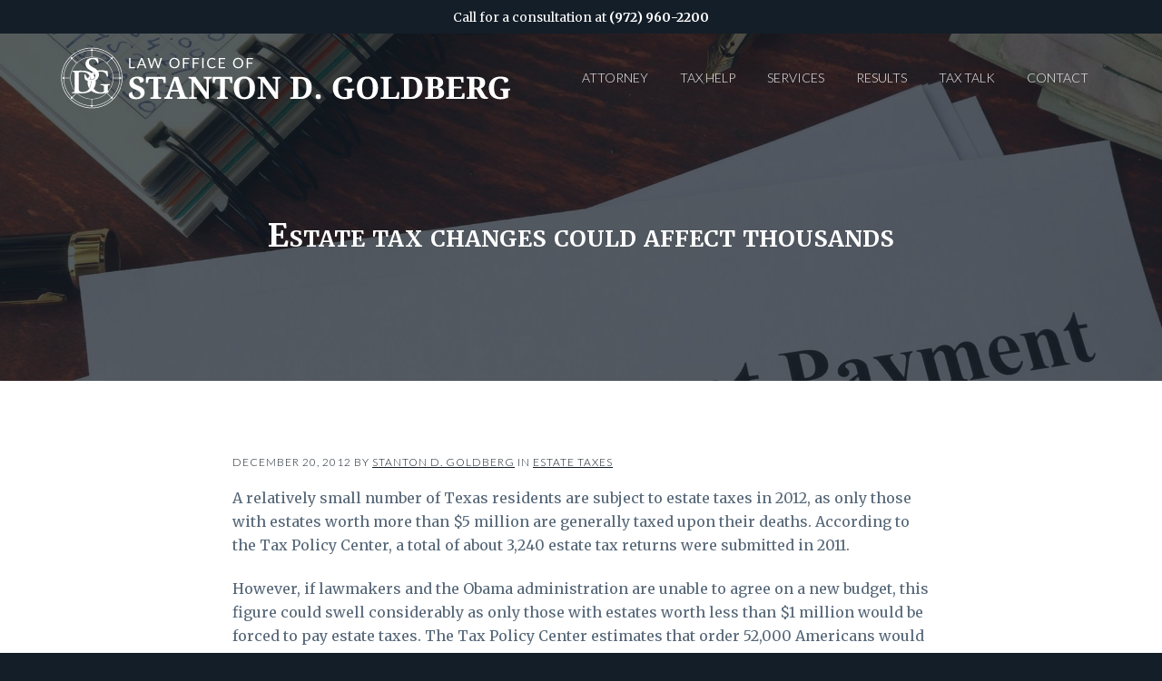

--- FILE ---
content_type: text/html; charset=UTF-8
request_url: https://www.stantongoldberg.com/estate-tax-changes-affect-thousands/
body_size: 8293
content:
<!DOCTYPE html><html lang="en-US"><head ><meta charset="UTF-8" /><meta name="viewport" content="width=device-width, initial-scale=1" /><meta name='robots' content='index, follow, max-image-preview:large, max-snippet:-1, max-video-preview:-1' /> <!-- This site is optimized with the Yoast SEO plugin v25.9 - https://yoast.com/wordpress/plugins/seo/ --><link media="all" href="https://www.stantongoldberg.com/wp-content/cache/autoptimize/css/autoptimize_4b50d828ea7f6c7a89ef588895e7bee3.css" rel="stylesheet"><title>Estate tax changes could affect thousands | Law Office of Stanton D. Goldberg</title><meta name="description" content="A relatively small number of Texas residents are subject to estate taxes in 2012, as only those with estates worth more than $5 million are generally" /><link rel="canonical" href="https://www.stantongoldberg.com/estate-tax-changes-affect-thousands/" /><meta property="og:locale" content="en_US" /><meta property="og:type" content="article" /><meta property="og:title" content="Estate tax changes could affect thousands | Law Office of Stanton D. Goldberg" /><meta property="og:description" content="A relatively small number of Texas residents are subject to estate taxes in 2012, as only those with estates worth more than $5 million are generally" /><meta property="og:url" content="https://www.stantongoldberg.com/estate-tax-changes-affect-thousands/" /><meta property="og:site_name" content="Law Office of Stanton D. Goldberg" /><meta property="article:publisher" content="https://www.facebook.com/irstaxhelp/" /><meta property="article:published_time" content="2012-12-20T22:18:54+00:00" /><meta property="article:modified_time" content="2017-12-04T23:00:09+00:00" /><meta name="author" content="Stanton D. Goldberg" /><meta name="twitter:card" content="summary_large_image" /><meta name="twitter:creator" content="@stantongoldberg" /><meta name="twitter:site" content="@stantongoldberg" /><meta name="twitter:label1" content="Written by" /><meta name="twitter:data1" content="Stanton D. Goldberg" /><meta name="twitter:label2" content="Est. reading time" /><meta name="twitter:data2" content="2 minutes" /> <script type="application/ld+json" class="yoast-schema-graph">{"@context":"https://schema.org","@graph":[{"@type":"Article","@id":"https://www.stantongoldberg.com/estate-tax-changes-affect-thousands/#article","isPartOf":{"@id":"https://www.stantongoldberg.com/estate-tax-changes-affect-thousands/"},"author":{"name":"Stanton D. Goldberg","@id":"https://www.stantongoldberg.com/#/schema/person/0d5f0c5c451ea7450fcf73e9054a72c2"},"headline":"Estate tax changes could affect thousands","datePublished":"2012-12-20T22:18:54+00:00","dateModified":"2017-12-04T23:00:09+00:00","mainEntityOfPage":{"@id":"https://www.stantongoldberg.com/estate-tax-changes-affect-thousands/"},"wordCount":317,"publisher":{"@id":"https://www.stantongoldberg.com/#organization"},"articleSection":["Estate Taxes"],"inLanguage":"en-US"},{"@type":"WebPage","@id":"https://www.stantongoldberg.com/estate-tax-changes-affect-thousands/","url":"https://www.stantongoldberg.com/estate-tax-changes-affect-thousands/","name":"Estate tax changes could affect thousands | Law Office of Stanton D. Goldberg","isPartOf":{"@id":"https://www.stantongoldberg.com/#website"},"datePublished":"2012-12-20T22:18:54+00:00","dateModified":"2017-12-04T23:00:09+00:00","description":"A relatively small number of Texas residents are subject to estate taxes in 2012, as only those with estates worth more than $5 million are generally","breadcrumb":{"@id":"https://www.stantongoldberg.com/estate-tax-changes-affect-thousands/#breadcrumb"},"inLanguage":"en-US","potentialAction":[{"@type":"ReadAction","target":["https://www.stantongoldberg.com/estate-tax-changes-affect-thousands/"]}]},{"@type":"BreadcrumbList","@id":"https://www.stantongoldberg.com/estate-tax-changes-affect-thousands/#breadcrumb","itemListElement":[{"@type":"ListItem","position":1,"name":"Home","item":"https://www.stantongoldberg.com/"},{"@type":"ListItem","position":2,"name":"Tax Talk","item":"https://www.stantongoldberg.com/tax-talk/"},{"@type":"ListItem","position":3,"name":"Estate tax changes could affect thousands"}]},{"@type":"WebSite","@id":"https://www.stantongoldberg.com/#website","url":"https://www.stantongoldberg.com/","name":"Law Office of Stanton D. Goldberg","description":"Attorney &amp; CPA in Dallas","publisher":{"@id":"https://www.stantongoldberg.com/#organization"},"potentialAction":[{"@type":"SearchAction","target":{"@type":"EntryPoint","urlTemplate":"https://www.stantongoldberg.com/?s={search_term_string}"},"query-input":{"@type":"PropertyValueSpecification","valueRequired":true,"valueName":"search_term_string"}}],"inLanguage":"en-US"},{"@type":"Organization","@id":"https://www.stantongoldberg.com/#organization","name":"Law Office of Stanton D. Goldberg","url":"https://www.stantongoldberg.com/","logo":{"@type":"ImageObject","inLanguage":"en-US","@id":"https://www.stantongoldberg.com/#/schema/logo/image/","url":"https://www.stantongoldberg.com/wp-content/uploads/2017/12/Stanton-D-Goldberg-Tax-Attorney-Dallas-Texas.png","contentUrl":"https://www.stantongoldberg.com/wp-content/uploads/2017/12/Stanton-D-Goldberg-Tax-Attorney-Dallas-Texas.png","width":1132,"height":165,"caption":"Law Office of Stanton D. Goldberg"},"image":{"@id":"https://www.stantongoldberg.com/#/schema/logo/image/"},"sameAs":["https://www.facebook.com/irstaxhelp/","https://x.com/stantongoldberg","https://www.linkedin.com/company/law-office-of-stanton-d--goldberg/","https://www.youtube.com/channel/UCq8Sl_2r3Ppq6a39xSh-Htg"]},{"@type":"Person","@id":"https://www.stantongoldberg.com/#/schema/person/0d5f0c5c451ea7450fcf73e9054a72c2","name":"Stanton D. Goldberg","image":{"@type":"ImageObject","inLanguage":"en-US","@id":"https://www.stantongoldberg.com/#/schema/person/image/","url":"https://secure.gravatar.com/avatar/ceae3557f91cb7cd0534d140fefb9c69?s=96&d=mm&r=g","contentUrl":"https://secure.gravatar.com/avatar/ceae3557f91cb7cd0534d140fefb9c69?s=96&d=mm&r=g","caption":"Stanton D. Goldberg"},"sameAs":["http://contentpilot","contentpilot"]}]}</script> <!-- / Yoast SEO plugin. --><link rel='dns-prefetch' href='//fonts.googleapis.com' /><link rel='dns-prefetch' href='//use.fontawesome.com' /><link rel='stylesheet' id='google-fonts-css' href='//fonts.googleapis.com/css?family=Merriweather%3A400%2C400i%2C700%2C700i%7CLato%3A300&#038;ver=2.1.10' type='text/css' media='all' /><link rel='stylesheet' id='font-awesome-css' href='//use.fontawesome.com/releases/v5.5.0/css/all.css?ver=2.1.10' type='text/css' media='all' /> <script type="text/javascript" src="https://www.stantongoldberg.com/wp-includes/js/jquery/jquery.min.js?ver=3.7.1" id="jquery-core-js"></script> <script type="application/ld+json">{
  "@context": "https://schema.org",
  "@type": "LocalBusiness",
  "name": "Law Office of Stanton D. Goldberg",
  "image": "https://50alwimhhw2del8n2fxjz4p0-wpengine.netdna-ssl.com/wp-content/uploads/2017/12/Stanton-D-Goldberg-White-Logo-with-icon-03-02-02-02-02.svg",
  "@id": "sdg@stantongoldberg.com",
  "url": "https://www.stantongoldberg.com/",
  "telephone": "+1 (972) 960-2200",
  "priceRange": "$",
  "address": {
    "@type": "PostalAddress",
    "streetAddress": "10440 North Central Expressway #1040",
    "addressLocality": "Dallas",
    "addressRegion": "TX",
    "postalCode": "75231",
    "addressCountry": "US"
  },
  "geo": {
    "@type": "GeoCoordinates",
    "latitude": 32.88995485463274, 
    "longitude": -96.76898558465867
  },
  "openingHoursSpecification": [{
    "@type": "OpeningHoursSpecification",
    "dayOfWeek": [
      "Monday",
      "Tuesday",
      "Wednesday",
      "Thursday",
      "Friday"
    ],
    "opens": "08:30",
    "closes": "17:30"
  }],
  "sameAs": [
    "https://www.facebook.com/irstaxhelp/",
    "https://www.linkedin.com/company/law-office-of-stanton-d--goldberg/",
    "https://twitter.com/stantongoldberg"
  ] 
}</script> <!-- Google tag (gtag.js) --> <script async src="https://www.googletagmanager.com/gtag/js?id=G-3YTHFNNCL7"></script> <script>window.dataLayer = window.dataLayer || [];
  function gtag(){dataLayer.push(arguments);}
  gtag('js', new Date());

  gtag('config', 'G-3YTHFNNCL7');</script> <!-- Facebook Pixel Code --> <script>!function(f,b,e,v,n,t,s)
{if(f.fbq)return;n=f.fbq=function(){n.callMethod?
n.callMethod.apply(n,arguments):n.queue.push(arguments)};
if(!f._fbq)f._fbq=n;n.push=n;n.loaded=!0;n.version='2.0';
n.queue=[];t=b.createElement(e);t.async=!0;
t.src=v;s=b.getElementsByTagName(e)[0];
s.parentNode.insertBefore(t,s)}(window,document,'script',
'https://connect.facebook.net/en_US/fbevents.js');
 fbq('init', '172689120013818'); 
fbq('track', 'PageView');</script> <noscript> <img height="1" width="1" 
src="https://www.facebook.com/tr?id=172689120013818&ev=PageView
&noscript=1"/> </noscript> <!-- End Facebook Pixel Code --> <script type='application/ld+json'>{
  "@context": "http://www.schema.org",
  "@type": "Attorney",
  "name": "Law Office of Stanton D. Goldberg",
  "url": "https://www.stantongoldberg.com",
  "sameAs": [
    "https://www.facebook.com/irstaxhelp/",
    "https://www.linkedin.com/company/law-office-of-stanton-d--goldberg",
    "https://twitter.com/stantongoldberg"
  ],
  "logo": "https://50alwimhhw2del8n2fxjz4p0-wpengine.netdna-ssl.com/wp-content/uploads/2017/12/Stanton-D-Goldberg-White.svg",
  "image": "https://50alwimhhw2del8n2fxjz4p0-wpengine.netdna-ssl.com/wp-content/uploads/2017/12/Goldberg_Stanton_web.jpg",
  "description": "Stanton Goldberg has over 30 years of experience as both a tax attorney and a Certified Public Accountant in Dallas-Fort Worth and surrounding areas. Our attorneys are dedicated to achieving the best possible outcome for each client. Call (972) 960-2200 for a consultation today!\n\n",
  "priceRange": "$$",
  "address": {
    "@type": "PostalAddress",
    "streetAddress": "10440 N. Central Expressway, Suite 1040",
    "addressLocality": "Dallas",
    "addressRegion": "Texas ",
    "postalCode": "75231",
    "addressCountry": "US",
    "telephone": "+1 (972) 960-2200"
  },
  "geo": {
    "@type": "GeoCoordinates",
    "latitude": "32.888996",
    "longitude": "-96.768382"
  },
  "hasMap": "https://goo.gl/maps/znqTPodhrSC5ispc7",
  "openingHours": "Mo, Tu, We, Th, Fr 08:30-17:30",
  "contactPoint": {
    "@type": "ContactPoint",
    "contactType": "Customer Service",
    "telephone": "+1 (972) 960-2200"
  }
}</script><link rel="icon" href="https://www.stantongoldberg.com/wp-content/uploads/2017/12/cropped-Stanton-Goldberg-favicon-32x32.png" sizes="32x32" /><link rel="icon" href="https://www.stantongoldberg.com/wp-content/uploads/2017/12/cropped-Stanton-Goldberg-favicon-192x192.png" sizes="192x192" /><link rel="apple-touch-icon" href="https://www.stantongoldberg.com/wp-content/uploads/2017/12/cropped-Stanton-Goldberg-favicon-180x180.png" /><meta name="msapplication-TileImage" content="https://www.stantongoldberg.com/wp-content/uploads/2017/12/cropped-Stanton-Goldberg-favicon-270x270.png" /></head><body class="post-template-default single single-post postid-201 single-format-standard wp-custom-logo custom-header header-full-width full-width-content genesis-breadcrumbs-hidden genesis-footer-widgets-visible"><div class="utility-bar"><div class="wrap"><section id="text-9" class="widget widget_text" aria-label="Widget for widget_text text-9"><div class="widget-wrap"><div class="textwidget"><p><a href="tel:9729602200">Call for a consultation at <span id="number">(972) 960-2200</span></a></p></div></div></section></div></div><div class="site-container"><ul class="genesis-skip-link" role="navigation" aria-label="Skip links navigation menu"><li role="presentation"><a href="#genesis-content" class="screen-reader-shortcut"> Skip to content</a></li><li role="presentation"><a href="#genesis-footer-widgets" class="screen-reader-shortcut"> Skip to footer</a></li></ul><header class="site-header"><div class="wrap"><div class="title-area"><p class="site-title"><a href="https://www.stantongoldberg.com/" class="custom-logo-link" rel="home"><img width="100" height="100" src="https://www.stantongoldberg.com/wp-content/uploads/2017/12/Stanton-D-Goldberg-White-Logo-with-icon-03-02-02-02-02.svg" class="custom-logo" alt="Law Office of Stanton D. Goldberg" decoding="async" height="165.12" width="1132" /></a></p><p class="site-description">Attorney &amp; CPA in Dallas</p></div><nav class="nav-primary" aria-label="Primary Navigation Menu" id="genesis-nav-primary"><div class="wrap"><ul id="menu-main-menu" class="menu genesis-nav-menu menu-primary js-superfish"><li id="menu-item-547" class="menu-item menu-item-type-post_type_archive menu-item-object-poa_person menu-item-has-children menu-item-547"><a href="https://www.stantongoldberg.com/people/"><span >Attorney</span></a><ul class="sub-menu"><li id="menu-item-549" class="menu-item menu-item-type-post_type menu-item-object-poa_person menu-item-549"><a href="https://www.stantongoldberg.com/people/stanton-d-goldberg/"><span >Stanton D. Goldberg</span></a></li></ul></li><li id="menu-item-664" class="menu-item menu-item-type-post_type menu-item-object-poa_practice menu-item-has-children menu-item-664"><a href="https://www.stantongoldberg.com/practice/tax-law/"><span >Tax Help</span></a><ul class="sub-menu"><li id="menu-item-665" class="menu-item menu-item-type-post_type menu-item-object-poa_practice menu-item-665"><a href="https://www.stantongoldberg.com/practice/tax-law/irs-notices/"><span >IRS Notices</span></a></li><li id="menu-item-688" class="menu-item menu-item-type-post_type menu-item-object-poa_practice menu-item-688"><a href="https://www.stantongoldberg.com/practice/tax-law/irs-tax-help/"><span >IRS Tax Help</span></a></li><li id="menu-item-669" class="menu-item menu-item-type-post_type menu-item-object-poa_practice menu-item-669"><a href="https://www.stantongoldberg.com/practice/tax-law/tax-liens/"><span >Tax Liens</span></a></li><li id="menu-item-666" class="menu-item menu-item-type-post_type menu-item-object-poa_practice menu-item-666"><a href="https://www.stantongoldberg.com/practice/tax-law/irs-liens-levies/"><span >Liens and Levies</span></a></li><li id="menu-item-667" class="menu-item menu-item-type-post_type menu-item-object-poa_practice menu-item-667"><a href="https://www.stantongoldberg.com/practice/tax-law/installment-agreements/"><span >Installment Agreements</span></a></li><li id="menu-item-668" class="menu-item menu-item-type-post_type menu-item-object-poa_practice menu-item-668"><a href="https://www.stantongoldberg.com/practice/tax-law/employment-taxes/"><span >Employment Taxes and Trust Fund Penalty</span></a></li><li id="menu-item-670" class="menu-item menu-item-type-post_type menu-item-object-poa_practice menu-item-670"><a href="https://www.stantongoldberg.com/practice/tax-law/payroll-taxes/"><span >Payroll Taxes</span></a></li><li id="menu-item-747" class="menu-item menu-item-type-post_type menu-item-object-poa_practice menu-item-747"><a href="https://www.stantongoldberg.com/practice/tax-law/irs-audits/"><span >IRS Audits</span></a></li><li id="menu-item-672" class="menu-item menu-item-type-post_type menu-item-object-poa_practice menu-item-672"><a href="https://www.stantongoldberg.com/practice/tax-law/unfiled-tax-returns/"><span >Unfiled Tax Returns</span></a></li><li id="menu-item-745" class="menu-item menu-item-type-post_type menu-item-object-poa_practice menu-item-745"><a href="https://www.stantongoldberg.com/practice/tax-law/irs-and-passports/"><span >IRS and Passports</span></a></li><li id="menu-item-746" class="menu-item menu-item-type-post_type menu-item-object-poa_practice menu-item-746"><a href="https://www.stantongoldberg.com/practice/tax-law/lottery-prizes-special-cases/"><span >Lottery Prizes and Special Cases</span></a></li><li id="menu-item-751" class="menu-item menu-item-type-post_type menu-item-object-poa_practice menu-item-751"><a href="https://www.stantongoldberg.com/practice/tax-law/irs-appeals-u-s-tax-court/"><span >IRS Appeals and U.S. Tax Court</span></a></li><li id="menu-item-750" class="menu-item menu-item-type-post_type menu-item-object-poa_practice menu-item-750"><a href="https://www.stantongoldberg.com/practice/tax-law/texas-comptroller-sales-tax/"><span >Texas Comptroller and Sales Tax</span></a></li></ul></li><li id="menu-item-550" class="menu-item menu-item-type-post_type_archive menu-item-object-poa_practice menu-item-has-children menu-item-550"><a href="https://www.stantongoldberg.com/practices/"><span >Services</span></a><ul class="sub-menu"><li id="menu-item-553" class="menu-item menu-item-type-post_type menu-item-object-poa_practice menu-item-553"><a href="https://www.stantongoldberg.com/practice/tax-law/"><span >Tax Law</span></a></li><li id="menu-item-552" class="menu-item menu-item-type-post_type menu-item-object-poa_practice menu-item-552"><a href="https://www.stantongoldberg.com/practice/estate-planning/"><span >Estate Planning</span></a></li><li id="menu-item-551" class="menu-item menu-item-type-post_type menu-item-object-poa_practice menu-item-551"><a href="https://www.stantongoldberg.com/practice/business-law/"><span >Business Law</span></a></li></ul></li><li id="menu-item-554" class="menu-item menu-item-type-post_type_archive menu-item-object-poa_result menu-item-554"><a href="https://www.stantongoldberg.com/results/"><span >Results</span></a></li><li id="menu-item-541" class="menu-item menu-item-type-post_type menu-item-object-page current_page_parent menu-item-541"><a href="https://www.stantongoldberg.com/tax-talk/"><span >Tax Talk</span></a></li><li id="menu-item-542" class="menu-item menu-item-type-post_type menu-item-object-page menu-item-542"><a href="https://www.stantongoldberg.com/contact/"><span >Contact</span></a></li></ul></div></nav></div></header><section class="page-header" role="banner" style="background-image: url(https://www.stantongoldberg.com/wp-content/uploads/2017/12/stanton-goldberg-tax-law-attorney-dallas.jpg)"><div class="wrap"><h1 itemprop="headline">Estate tax changes could affect thousands</h1></div></section><div class="site-inner"><div class="content-sidebar-wrap"><main class="content" id="genesis-content"><article class="post-201 post type-post status-publish format-standard category-estate-taxes poa_published_year_taxonomy-177 entry" aria-label="Post: Estate tax changes could affect thousands"><p class="entry-meta"><time class="entry-time">December 20, 2012</time> by <span class="entry-author"><a href="https://www.stantongoldberg.com/author/stantongoldberg/" class="entry-author-link" rel="author"><span class="entry-author-name">Stanton D. Goldberg</span></a></span> in <span class="entry-categories"><a href="https://www.stantongoldberg.com/category/estate-taxes/" rel="category tag">Estate Taxes</a></span></p><div class="entry-content"><p>A relatively small number of Texas residents are subject to estate taxes in 2012, as only those with estates worth more than $5 million are generally taxed upon their deaths. According to the Tax Policy Center, a total of about 3,240 estate tax returns were submitted in 2011.</p><p>However, if lawmakers and the Obama administration are unable to agree on a new budget, this figure could swell considerably as only those with estates worth less than $1 million would be forced to pay estate taxes. The Tax Policy Center estimates that order 52,000 Americans would be subject to such taxes in 2013 if such a change occurs. Furthermore, the maximum tax rate for qualifying estates would jump from 35 percent to 55 percent.</p><p>Most Republican and some Democrat members of Congress want to completely abolish the estate tax, while President Obama has proposed setting the maximum tax rate to 45 percent and lowered the exemption level to $3.5 million. The TPC estimates that around 7,500 estates would be affected under that compromise.</p><p>Understandably, many of those who would be affected by these estate tax changes may find the issue confusing, especially considering the fact that both the top estate tax rate and exemption level have been modified seven times since 2000. This has left experts concerned that this will create widespread frustration and anger as the government repeatedly changes its tax regulations and forces thousands of Americans to completely readjust their financial strategies in order to secure the financial security of their heirs. &#8220;You really need some stability to make the kind of assumptions needed for good planning,&#8221; explained one financial planner.</p><p>Estate taxes can be incredibly complex, making it crucial for any wealthy Texas residents to contact a qualified attorney specializing in tax law who can help them make important decisions regarding the future of their assets.</p><p><strong>Source: </strong>Newsmagazine Network, &#8220;<a href="http://www.newsmagazinenetwork.com/2012121028496/fiscal-cliffhanger-uncle-sam-keeps-changing-the-estate-tax-rules/" target="_blank" rel="noopener">Fiscal Cliffhanger: Uncle Sam keeps changing the estate tax rules</a>,&#8221; Jim Erickson, Dec. 10, 2012</p></div><footer class="entry-footer"></footer></article><div class="author-box"><div class="first one-fourth"><a href="https://www.stantongoldberg.com/people/stanton-d-goldberg/"><img width="150" height="150" src="https://www.stantongoldberg.com/wp-content/uploads/2017/12/Goldberg_Stanton_web-150x150.jpg" class="avatar wp-post-image" alt="Stanton D. Goldberg" title="Stanton D. Goldberg" decoding="async" srcset="https://www.stantongoldberg.com/wp-content/uploads/2017/12/Goldberg_Stanton_web-150x150.jpg 150w, https://www.stantongoldberg.com/wp-content/uploads/2017/12/Goldberg_Stanton_web-300x300.jpg 300w, https://www.stantongoldberg.com/wp-content/uploads/2017/12/Goldberg_Stanton_web-768x768.jpg 768w, https://www.stantongoldberg.com/wp-content/uploads/2017/12/Goldberg_Stanton_web.jpg 800w" sizes="(max-width: 150px) 100vw, 150px" /></a></div><div class="three-fourths"><h4 class="author-box-title">About the Author</h4>Stanton D. Goldberg, J.D., CPA is the principal and founder of the Law Office of Stanton D. Goldberg, located in Dallas, Texas. Mr. Goldberg graduated from the University of Iowa...<a href="https://www.stantongoldberg.com/people/stanton-d-goldberg/" class="more-link">Read More</a></div><div class="clearfix"></div></div></main></div></div><footer class="site-footer"><div class="wrap"><div class="before-footer"><div class="wrap"><section id="sm_widget_c2a-2" class="widget sm_widget_c2a" aria-label="Widget for sm_widget_c2a sm_widget_c2a-2"><div class="widget-wrap"><div class="first two-thirds"><h3 class="widgettitle widget-title">Law Office of Stanton D. Goldberg</h3> Experienced legal professional who  handles the most complex IRS tax problems.</div><div class="second one-third"><a href="http://www.stantongoldberg.com/contact" class="button accent alignright">Schedule a Consultation</a></div><div class="clear"></div></div></section></div></div><div class="footer-widgets" id="genesis-footer-widgets"><h2 class="genesis-sidebar-title screen-reader-text">Footer</h2><div class="wrap"><div class="widget-area footer-widgets-1 footer-widget-area"><section id="media_image-3" class="widget widget_media_image" aria-label="Widget for widget_media_image media_image-3"><div class="widget-wrap"><img width="1" height="1" src="https://www.stantongoldberg.com/wp-content/uploads/2017/12/Stanton-D-Goldberg-White.svg" class="image wp-image-576  attachment-medium size-medium" alt="Media item displaying Estate tax changes could affect thousands" style="max-width: 100%; height: auto;" decoding="async" loading="lazy" height="165.1" width="165.1" /></div></section></div><div class="widget-area footer-widgets-2 footer-widget-area"><section id="custom_html-8" class="widget_text widget widget_custom_html" aria-label="Widget for widget_custom_html custom_html-8"><div class="widget_text widget-wrap"><div class="textwidget custom-html-widget"><iframe src="https://www.google.com/maps/embed?pb=!1m18!1m12!1m3!1d3350.3430134331343!2d-96.7707729848151!3d32.88909808093839!2m3!1f0!2f0!3f0!3m2!1i1024!2i768!4f13.1!3m3!1m2!1s0x864e9fe73e964d7b%3A0x74a76b9d50ec5a79!2sLaw+Office+of+Stanton+D.+Goldberg!5e0!3m2!1sen!2sus!4v1537566536546" width="400" height="240" frameborder="0" style="border:0" allowfullscreen></iframe></div></div></section></div><div class="widget-area footer-widgets-3 footer-widget-area"><section id="simple-social-icons-2" class="widget simple-social-icons" aria-label="Widget for simple-social-icons simple-social-icons-2"><div class="widget-wrap"><h3 class="widgettitle widget-title">Connect</h3><ul class="alignleft"><li class="ssi-facebook"><a href="https://www.facebook.com/irstaxhelp/" target="_blank" rel="noopener noreferrer"><svg role="img" class="social-facebook" aria-label="social-facebook-2"><use xlink:href="https://www.stantongoldberg.com/wp-content/plugins/simple-social-icons/symbol-defs.svg#social-facebook"></use></svg></a></li><li class="ssi-linkedin"><a href="https://www.linkedin.com/company/law-office-of-stanton-d--goldberg" target="_blank" rel="noopener noreferrer"><svg role="img" class="social-linkedin" aria-label="social-linkedin-2"><use xlink:href="https://www.stantongoldberg.com/wp-content/plugins/simple-social-icons/symbol-defs.svg#social-linkedin"></use></svg></a></li><li class="ssi-twitter"><a href="https://twitter.com/stantongoldberg" target="_blank" rel="noopener noreferrer"><svg role="img" class="social-twitter" aria-label="social-twitter-2"><use xlink:href="https://www.stantongoldberg.com/wp-content/plugins/simple-social-icons/symbol-defs.svg#social-twitter"></use></svg></a></li></ul></div></section><section id="media_image-4" class="widget widget_media_image" aria-label="Widget for widget_media_image media_image-4"><div class="widget-wrap"><a href="https://secure.lawpay.com/pages/stanton-d-goldberg-pllc/operating"><img width="240" height="90" src="https://www.stantongoldberg.com/wp-content/uploads/2017/12/law-pay.jpg" class="image wp-image-731  attachment-full size-full" alt="Media item displaying Estate tax changes could affect thousands" style="max-width: 100%; height: auto;" decoding="async" loading="lazy" /></a></div></section></div><div class="widget-area footer-widgets-4 footer-widget-area"><section id="nav_menu-2" class="widget widget_nav_menu" aria-label="Widget for widget_nav_menu nav_menu-2"><div class="widget-wrap"><h3 class="widgettitle widget-title">Sitemap</h3><div class="menu-socket-menu-container"><ul id="menu-socket-menu" class="menu"><li id="menu-item-819" class="menu-item menu-item-type-post_type menu-item-object-page menu-item-home menu-item-819"><a href="https://www.stantongoldberg.com/">Home</a></li><li id="menu-item-649" class="menu-item menu-item-type-post_type menu-item-object-page menu-item-649"><a href="https://www.stantongoldberg.com/contact/">Contact</a></li><li id="menu-item-555" class="menu-item menu-item-type-post_type menu-item-object-page menu-item-555"><a href="https://www.stantongoldberg.com/sitemap/">Sitemap</a></li><li id="menu-item-557" class="menu-item menu-item-type-post_type menu-item-object-page menu-item-557"><a href="https://www.stantongoldberg.com/disclaimer/">Disclaimer</a></li><li id="menu-item-556" class="menu-item menu-item-type-post_type menu-item-object-page menu-item-privacy-policy menu-item-556"><a rel="privacy-policy" href="https://www.stantongoldberg.com/privacy-policy/">Privacy Policy</a></li></ul></div></div></section></div><div class="widget-area footer-widgets-5 footer-widget-area"><section id="poa_widget_office-2" class="widget poa_widget_office" aria-label="Widget for poa_widget_office poa_widget_office-2"><div class="widget-wrap"><h3 class="widgettitle widget-title">Contact</h3><div class="contact-entry"><div class="contact image screen-reader-text"><img src="https://www.stantongoldberg.com/wp-content/uploads/2017/12/Stanton-D-Goldberg-White-Logo-with-icon-03-02-02-02-02.svg" alt="Law Office of Stanton D. Goldberg"></div><div class="contact name screen-reader-text">Law Office of Stanton D. Goldberg</div><div class="contact address"><div class="contact street">10440 N. Central Expressway<span class="suite"><span class="comma">,</span> Suite 1040</span></div><div class="contact region"><span>Dallas</span><span class="comma">,</span> <span>Texas</span> <span>75231</span></div></div><div class="contact extras"></div></div></div></section><section id="custom_html-9" class="widget_text widget widget_custom_html" aria-label="Widget for widget_custom_html custom_html-9"><div class="widget_text widget-wrap"><div class="textwidget custom-html-widget"><a href="http://bit.ly/goldberglawoffice_review" class="button accent full-width" target="_blank">Leave a Review</a></div></div></section></div></div></div><div class="credits"><span class="copyright">&#xA9;&nbsp;2026 All Rights Reserved</span><span class="divider" style="margin: 0 5px">|</span><span class="title">Law Office of Stanton D. Goldberg</span><span class="divider" style="margin: 0 5px">|</span><span class="login"><a rel="nofollow" href="https://www.stantongoldberg.com/wp-login.php">Log in</a></span><span class="divider" style="margin: 0 5px">|</span><span class="website"><span class="powered-by"><a href="https://www.contentpilot.com/?utm_source=credits&#038;utm_medium=web&#038;utm_campaign=https://www.stantongoldberg.com" class="trackback" target="_blank" rel="noopener">Powered by Content Pilot</a></span></span></div></div></footer></div> <script type="text/javascript">_linkedin_data_partner_id = "339946";</script><script type="text/javascript">(function(){var s = document.getElementsByTagName("script")[0]; var b = document.createElement("script"); b.type = "text/javascript";b.async = true; b.src = "https://snap.licdn.com/li.lms-analytics/insight.min.js"; s.parentNode.insertBefore(b, s);})();</script> <noscript> <img height="1" width="1" style="display:none;" alt="" src="https://dc.ads.linkedin.com/collect/?pid=339946&fmt=gif" /> </noscript> <script type="text/javascript" id="global-js-extra">/* <![CDATA[ */
var genesis_responsive_menu = {"mainMenu":"Menu","subMenu":"Menu","menuIconClass":null,"subMenuIconClass":null,"menuClasses":{"combine":[".nav-primary"]}};
var poa_office = {"street":"10440 N. Central Expressway","suite":"Suite 1040","city":"Dallas","state":"Texas","zip":"75231","country":"USA","phone":"(972) 960-2200","fax":"(972) 346-6782","hours":"","map":"https:\/\/www.google.com\/maps\/place\/Law+Office+of+Stanton+D.+Goldberg\/@32.8890981,-96.7685843,15z\/data=!4m5!3m4!1s0x0:0x74a76b9d50ec5a79!8m2!3d32.8890981!4d-96.7685843?sa=X&ved=0ahUKEwjx4rqcpuLXAhXEx1QKHaWHD9MQ_BIIazAN","email":""};
/* ]]> */</script> <div id="cp-mobile-contact" class="cp-mobile-contact bg-color icon-color"><div class="home"><a href="https://www.stantongoldberg.com"><i class="icon fas fa-home"></i><span class="screen-reader-text">Home</span></a></div><div class="map"><a href="https://www.google.com/maps/place/Law+Office+of+Stanton+D.+Goldberg/@32.8890981,-96.7685843,15z/data=!4m5!3m4!1s0x0:0x74a76b9d50ec5a79!8m2!3d32.8890981!4d-96.7685843?sa=X&#038;ved=0ahUKEwjx4rqcpuLXAhXEx1QKHaWHD9MQ_BIIazAN"><i class="icon fas fa-map-marker-alt"></i><span class="screen-reader-text">Map</span></a></div><div class="phone"><a href="tel:9729602200"><i class="icon fas fa-phone"></i><span class="screen-reader-text">Phone</span></a></div></div><!-- cping --><script defer src="https://www.stantongoldberg.com/wp-content/cache/autoptimize/js/autoptimize_211024875e01537bcdc7ad4efae3d8ce.js"></script><script>(function(){function c(){var b=a.contentDocument||a.contentWindow.document;if(b){var d=b.createElement('script');d.innerHTML="window.__CF$cv$params={r:'9c6d7f1efb9e5cd4',t:'MTc2OTkwNzQ2Ni4wMDAwMDA='};var a=document.createElement('script');a.nonce='';a.src='/cdn-cgi/challenge-platform/scripts/jsd/main.js';document.getElementsByTagName('head')[0].appendChild(a);";b.getElementsByTagName('head')[0].appendChild(d)}}if(document.body){var a=document.createElement('iframe');a.height=1;a.width=1;a.style.position='absolute';a.style.top=0;a.style.left=0;a.style.border='none';a.style.visibility='hidden';document.body.appendChild(a);if('loading'!==document.readyState)c();else if(window.addEventListener)document.addEventListener('DOMContentLoaded',c);else{var e=document.onreadystatechange||function(){};document.onreadystatechange=function(b){e(b);'loading'!==document.readyState&&(document.onreadystatechange=e,c())}}}})();</script></body></html>

--- FILE ---
content_type: image/svg+xml
request_url: https://www.stantongoldberg.com/wp-content/uploads/2017/12/Stanton-D-Goldberg-White.svg
body_size: 2320
content:
<?xml version="1.0" encoding="UTF-8"?> <!-- Generator: Adobe Illustrator 22.0.1, SVG Export Plug-In . SVG Version: 6.00 Build 0) --> <svg xmlns="http://www.w3.org/2000/svg" xmlns:xlink="http://www.w3.org/1999/xlink" x="0px" y="0px" viewBox="0 0 165.1 165.1" style="enable-background:new 0 0 165.1 165.1;" xml:space="preserve"> <style type="text/css"> .st0{display:none;} .st1{display:inline;} .st2{fill:#231F20;} .st3{fill:#FFFFFF;} </style> <g id="SDG_LOGO_xA0_Image_1_" class="st0"> <image style="display:inline;overflow:visible;" width="688" height="688" id="SDG_LOGO_xA0_Image" xlink:href="16F78E812565B816.jpg" transform="matrix(0.24 0 0 0.24 -12.7469 0)"> </image> <g class="st1"> <path class="st2" d="M122.6,112.2c0,3,0.4,5.2,2,6c0.2,0.3,0.2,1-0.1,1.3c-0.9,0-2.4,0.3-4,0.7c-5.1,1.3-11.3,2.3-16,2.3 c-9.9,0-19.2-2.8-25.4-9.5c-4.9-5.2-7.2-12.5-7.2-19.7s2.4-14.6,7.6-20.2c5.8-6.4,14.8-10.1,26.3-10.1c3.9,0,8.1,0.7,11,1.3 c1.9,0.4,4.3,0.8,5.3,0.8c0.1,2.6,0.7,7,1.1,13.7c-0.4,0.9-2.2,0.9-2.6,0.2c-1.8-8.3-7.7-12.5-15.8-12.5 c-14.5,0-21.5,10.9-21.5,25.5c0,6.9,1.5,14.3,5.9,19.8c4.4,5.5,11,7.3,15.9,7.3c4,0,6.3-0.7,7.3-2c0.5-0.8,0.7-2.3,0.7-5.4v-3.1 c0-6.1-0.1-6.6-5.6-7.6l-3-0.5c-0.6-0.6-0.6-2.1,0.1-2.5c3.2,0.2,7.2,0.3,12.9,0.3c3.7,0,6.5-0.1,10.1-0.3 c0.8,0.4,0.9,1.9,0.2,2.5l-1.5,0.3c-3,0.5-3.5,1.2-3.5,6.4V112.2z"></path> </g> <g class="st1"> <path class="st3" d="M39.3,77.3c0-8.2-0.1-9.5-4-9.8l-1.8-0.2c-0.6-0.4-0.6-2,0.1-2.4c6.1-0.5,12.8-0.8,21-0.8 c8,0,13.7,0.7,19.9,2.9C84.6,70.9,91.7,80,91.7,92.8c0,9.5-4.6,19.3-15.1,24.7c-6,3.1-13.2,4.1-20.9,4.1c-5.1,0-9.1-0.5-12.2-0.5 c-3.2,0-7,0.1-10.7,0.3c-0.7-0.3-0.8-1.9-0.2-2.5l1.9-0.3c4-0.5,4.7-0.8,4.7-9.9V77.3z M49,105.4c0,8.3,0.6,12.8,9.5,12.8 c15,0,21.7-10.8,21.7-25.3c0-17-9.7-25.3-23.7-25.3c-3.5,0-6.2,0.7-6.8,1.2S49,71.1,49,75.2V105.4z"></path> </g> <g class="st1"> <path class="st2" d="M40.1,77.3c0-8.2-0.1-9.5-4-9.8l-1.8-0.2c-0.6-0.4-0.6-2,0.1-2.4c6.1-0.5,12.8-0.8,21-0.8 c8,0,13.7,0.7,19.9,2.9C85.4,70.9,92.5,80,92.5,92.8c0,9.5-4.6,19.3-15.1,24.7c-6,3.1-13.2,4.1-20.9,4.1c-5.1,0-9.1-0.5-12.2-0.5 c-3.2,0-7,0.1-10.7,0.3c-0.7-0.3-0.8-1.9-0.2-2.5l1.9-0.3c4-0.5,4.7-0.8,4.7-9.9V77.3z M49.9,105.4c0,8.3,0.6,12.8,9.5,12.8 c15,0,21.7-10.8,21.7-25.3c0-17-9.7-25.3-23.7-25.3c-3.5,0-6.2,0.7-6.8,1.2s-0.7,2.3-0.7,6.4V105.4z"></path> </g> <g class="st1"> <path class="st3" d="M65.6,86.7c-1.5-1.7-2.7-7.5-2.6-12.6c0.5-0.8,2-0.9,2.7-0.3c1.5,4.2,6.2,13.1,14.6,13.1 c6.5,0,10.2-3.8,10.2-8.9c0-4.7-2.3-8.5-8.8-12l-3.7-2C71.7,60.5,66,55.4,66,48c0-8.2,6.4-15.2,18.9-15.2c4.5,0,7.7,1,11.8,1.7 c0.9,1.8,1.8,7.3,1.8,11.2c-0.4,0.7-2,0.8-2.7,0.2c-1.3-4.3-4.3-9.9-11.6-9.9c-6.9,0-9.7,4.3-9.7,8.7c0,3.5,2.5,7.2,8.2,10.1 l5.3,2.7c5.6,2.8,11.8,8,11.8,16.3c0,9.4-7.5,16.2-19.9,16.2C71.8,90.2,67.4,87.7,65.6,86.7z"></path> </g> <g class="st1"> <path class="st2" d="M66.5,87.5c-1.5-1.8-2.7-7.7-2.6-13.1c0.5-0.9,2-0.9,2.7-0.3c1.5,4.4,6.2,13.6,14.6,13.6 c6.5,0,10.2-4,10.2-9.2c0-4.9-2.3-8.8-8.8-12.5L79,63.9c-6.4-3.6-12.1-8.9-12.1-16.6c0-8.5,6.4-15.7,18.9-15.7 c4.5,0,7.7,1,11.8,1.8c0.9,1.9,1.8,7.6,1.8,11.6c-0.4,0.8-2,0.9-2.7,0.3C95.3,40.8,92.3,35,85,35c-6.9,0-9.7,4.5-9.7,9 c0,3.6,2.5,7.5,8.2,10.5l5.3,2.8c5.6,2.9,11.8,8.2,11.8,16.9c0,9.8-7.5,16.8-19.9,16.8C72.7,91.1,68.3,88.5,66.5,87.5z"></path> </g> </g> <g id="Layer_3"> <path class="st3" d="M127.5,98c-3.5,0.2-6.3,0.3-10.1,0.3c-5.7,0-9.6-0.1-12.9-0.3c-0.7,0.4-0.7,1.9-0.1,2.5l3,0.5 c5.5,0.9,5.6,1.5,5.6,7.6v3.1c0,3.1-0.2,4.6-0.7,5.4c-1,1.3-3.4,2-7.3,2c-4.9,0-11.5-1.8-15.9-7.3c-0.7-0.8-1.2-1.7-1.8-2.6 c3.6-4.9,5.2-10.7,5.2-16.4c0-1.5-0.1-2.9-0.3-4.3c5.3-2.9,8.3-7.9,8.3-14.1c0-2.7-0.6-5.1-1.6-7.2c1.7-0.4,3.6-0.6,5.7-0.6 c8.2,0,14,4.1,15.8,12.5c0.4,0.8,2.2,0.7,2.6-0.2c-0.4-6.7-1-11.1-1.1-13.7c-1,0-3.4-0.3-5.3-0.8c-2.9-0.6-7.1-1.3-11-1.3 c-3.1,0-6.1,0.3-8.9,0.8c-2.3-2.9-5.3-5-8.1-6.5l-5.3-2.8c-5.7-3-8.2-6.9-8.2-10.5c0-4.6,2.8-9,9.7-9c7.3,0,10.3,5.8,11.6,10.2 c0.8,0.6,2.3,0.5,2.7-0.3c0-4-0.9-9.7-1.8-11.6c-4-0.8-7.3-1.8-11.8-1.8c-12.5,0-18.9,7.2-18.9,15.7c0,7.7,5.7,13,12.1,16.6 l3.7,2.1c6.4,3.6,8.8,7.6,8.8,12.5c0,5.2-3.7,9.2-10.2,9.2c-3.1,0-5.7-1.3-7.8-3.1c1.8,1.3,3.9,2.1,6.4,2.3 c-0.6-3.7-1.8-6.9-3.4-9.5c-1.4,2.2-2.4,4.6-3.2,7.1c-3.5-3.1-5.6-7.6-6.6-10.3c-0.7-0.6-2.1-0.5-2.7,0.3c-0.1,5.3,1,11.3,2.6,13.1 c1,0.6,2.8,1.6,5.6,2.5c-0.1,1.2-0.2,2.3-0.2,3.5c0,5.6,1.4,11.2,4.3,15.8c2.7-4.3,4-10,4-16.3c0-0.6,0-1.2-0.1-1.8 c0.1,0,0.3,0,0.4,0c0.1,0,0.3,0,0.4,0c0,0.6,0.1,1.2,0.1,1.8c0,14.5-6.7,25.3-21.7,25.3c-8.9,0-9.5-4.5-9.5-12.8V75.2 c0-4,0.1-5.8,0.7-6.4s3.3-1.2,6.8-1.2c12.3,0,21.2,6.3,23.3,19.2c5-0.1,8.3-2.5,9.5-6c-0.8-1.8-1.8-3.5-3-5.1 c0.7-1.1,1.4-2.1,2.2-3.1c-0.8-1.6-2.1-3-3.9-4.4c-1.2,0.7-2.3,1.6-3.4,2.5c-2-1.5-4.3-2.8-6.8-3.7c-6.1-2.2-11.9-2.9-19.9-2.9 c-8.3,0-15,0.3-21,0.8c-0.7,0.4-0.7,2-0.1,2.4l1.8,0.2c4,0.3,4,1.5,4,9.8v31.4c0,9.1-0.8,9.4-4.7,9.9l-1.9,0.3 c-0.6,0.6-0.5,2.1,0.2,2.5c3.7-0.2,7.5-0.3,10.7-0.3c3.1,0,7.1,0.5,12.2,0.5c7.7,0,14.9-1,20.9-4.1c1.4-0.7,2.7-1.5,3.9-2.4 c6.1,5.2,14.4,7.4,23.2,7.4c4.7,0,10.9-1,16-2.3c1.6-0.3,3-0.7,4-0.7c0.3-0.3,0.3-0.9,0.1-1.3c-1.6-0.8-2-3-2-6v-5 c0-5.2,0.5-5.9,3.5-6.4l1.5-0.3C128.4,99.9,128.3,98.5,127.5,98z"></path> </g> <g id="Layer_2"> <g> <path class="st3" d="M82.6,136.5c-29.6,0-53.7-24.1-53.7-53.7S53,29.2,82.6,29.2s53.7,24.1,53.7,53.7S112.2,136.5,82.6,136.5z M82.6,30.2c-29,0-52.7,23.6-52.7,52.7c0,29,23.6,52.7,52.7,52.7s52.7-23.6,52.7-52.7C135.2,53.8,111.6,30.2,82.6,30.2z"></path> </g> <g> <path class="st3" d="M82.6,153.5c-39,0-70.7-31.7-70.7-70.7c0-39,31.7-70.7,70.7-70.7s70.7,31.7,70.7,70.7 C153.2,121.8,121.5,153.5,82.6,153.5z M82.6,13.4c-38.3,0-69.4,31.1-69.4,69.4c0,38.3,31.1,69.4,69.4,69.4 c38.3,0,69.4-31.1,69.4-69.4C152,44.6,120.9,13.4,82.6,13.4z"></path> </g> <g> <path class="st3" d="M82.6,159.1c-42.1,0-76.3-34.2-76.3-76.3c0-42.1,34.2-76.3,76.3-76.3s76.3,34.2,76.3,76.3 C158.9,124.9,124.7,159.1,82.6,159.1z M82.6,8C41.3,8,7.8,41.6,7.8,82.8c0,41.2,33.6,74.8,74.8,74.8s74.8-33.6,74.8-74.8 C157.4,41.6,123.8,8,82.6,8z"></path> </g> <g> <g> <rect x="82" y="136" class="st3" width="1.2" height="16.9"></rect> </g> <polygon class="st3" points="82.6,157.6 85.8,151.5 79.3,151.5 "></polygon> </g> <g> <g> <rect x="135.7" y="82.2" class="st3" width="16.9" height="1.2"></rect> </g> <polygon class="st3" points="157.4,82.8 151.3,79.6 151.3,86.1 "></polygon> </g> <g> <g> <rect x="12.6" y="82.2" class="st3" width="16.9" height="1.2"></rect> </g> <polygon class="st3" points="7.8,82.8 13.9,86.1 13.9,79.6 "></polygon> </g> <g> <g> <rect x="117.7" y="38.7" transform="matrix(0.7071 -0.7071 0.7071 0.7071 9.1593 100.7008)" class="st3" width="16.9" height="1.2"></rect> </g> <polygon class="st3" points="135.5,30 128.9,32 133.5,36.6 "></polygon> </g> <g> <g> <rect x="30.6" y="125.8" transform="matrix(0.7071 -0.7071 0.7071 0.7071 -77.9424 64.6217)" class="st3" width="16.9" height="1.2"></rect> </g> <polygon class="st3" points="29.7,135.7 36.3,133.7 31.7,129.1 "></polygon> </g> <g> <g> <rect x="125.5" y="118" transform="matrix(0.7071 -0.7071 0.7071 0.7071 -52.4311 126.2121)" class="st3" width="1.2" height="16.9"></rect> </g> <polygon class="st3" points="135.5,135.7 133.5,129.1 128.9,133.7 "></polygon> </g> <g> <g> <rect x="38.4" y="30.9" transform="matrix(0.7071 -0.7071 0.7071 0.7071 -16.352 39.1104)" class="st3" width="1.2" height="16.9"></rect> </g> <polygon class="st3" points="29.7,30 31.7,36.6 36.3,32 "></polygon> </g> <g> <g> <rect x="82" y="12.8" class="st3" width="1.2" height="16.9"></rect> </g> <polygon class="st3" points="82.6,8 79.3,14.2 85.8,14.2 "></polygon> </g> </g> </svg> 

--- FILE ---
content_type: image/svg+xml
request_url: https://www.stantongoldberg.com/wp-content/uploads/2017/12/Stanton-D-Goldberg-White-Logo-with-icon-03-02-02-02-02.svg
body_size: 8760
content:
<?xml version="1.0" encoding="UTF-8"?> <!-- Generator: Adobe Illustrator 16.0.0, SVG Export Plug-In . SVG Version: 6.00 Build 0) --> <svg xmlns="http://www.w3.org/2000/svg" xmlns:xlink="http://www.w3.org/1999/xlink" id="Layer_1" x="0px" y="0px" width="1132px" height="165.12px" viewBox="0 0 1132 165.12" style="enable-background:new 0 0 1132 165.12;" xml:space="preserve"> <g> <rect x="174" y="31.12" style="fill:none;" width="400" height="31"></rect> <path style="fill:#FFFFFF;" d="M191.928,54.735v2.935h-14.634V31.876h3.474v22.859H191.928z"></path> <path style="fill:#FFFFFF;" d="M220.349,57.67h-2.699c-0.313,0-0.564-0.078-0.757-0.233c-0.191-0.156-0.336-0.354-0.432-0.595 l-2.412-6.228h-11.574l-2.412,6.228c-0.071,0.216-0.21,0.408-0.413,0.576c-0.205,0.168-0.457,0.252-0.757,0.252h-2.699 l10.313-25.794h3.528L220.349,57.67z M213.077,48.094l-4.05-10.493c-0.12-0.313-0.246-0.676-0.378-1.09 c-0.133-0.414-0.259-0.855-0.379-1.322c-0.252,0.972-0.51,1.781-0.773,2.43l-4.05,10.476H213.077z"></path> <path style="fill:#FFFFFF;" d="M259.229,31.876l-8.046,25.794h-3.132l-6.534-19.674c-0.06-0.192-0.117-0.396-0.171-0.612 c-0.054-0.216-0.111-0.443-0.171-0.684c-0.061,0.24-0.12,0.468-0.18,0.684c-0.061,0.217-0.12,0.42-0.181,0.612l-6.569,19.674 h-3.133l-8.046-25.794h2.898c0.312,0,0.573,0.078,0.783,0.234s0.345,0.354,0.404,0.594l5.328,17.928 c0.084,0.324,0.165,0.672,0.243,1.044s0.153,0.769,0.226,1.188c0.083-0.42,0.171-0.819,0.261-1.197s0.188-0.723,0.297-1.035 l6.066-17.928c0.071-0.204,0.213-0.393,0.423-0.567c0.21-0.174,0.465-0.261,0.765-0.261h1.008c0.313,0,0.564,0.078,0.756,0.234 c0.192,0.156,0.336,0.354,0.433,0.594l6.048,17.928c0.107,0.313,0.207,0.648,0.297,1.008c0.09,0.36,0.177,0.738,0.261,1.135 c0.061-0.396,0.126-0.774,0.198-1.135c0.072-0.359,0.15-0.695,0.234-1.008l5.346-17.928c0.06-0.217,0.195-0.408,0.405-0.576 s0.465-0.252,0.765-0.252H259.229z"></path> <path style="fill:#FFFFFF;" d="M302.843,44.782c0,1.932-0.306,3.705-0.918,5.318c-0.612,1.614-1.476,3.004-2.592,4.168 s-2.457,2.066-4.023,2.709c-1.565,0.642-3.297,0.963-5.192,0.963c-1.896,0-3.625-0.321-5.185-0.963 c-1.56-0.643-2.897-1.545-4.014-2.709s-1.98-2.554-2.592-4.168c-0.612-1.613-0.918-3.387-0.918-5.318s0.306-3.705,0.918-5.319 c0.611-1.614,1.476-3.006,2.592-4.176c1.116-1.171,2.454-2.079,4.014-2.728c1.56-0.647,3.288-0.972,5.185-0.972 c1.896,0,3.627,0.324,5.192,0.972c1.566,0.648,2.907,1.557,4.023,2.728c1.116,1.17,1.979,2.562,2.592,4.176 S302.843,42.851,302.843,44.782z M299.261,44.782c0-1.584-0.216-3.006-0.647-4.266c-0.433-1.261-1.045-2.326-1.837-3.195 c-0.792-0.87-1.752-1.539-2.88-2.008c-1.128-0.468-2.388-0.701-3.779-0.701c-1.381,0-2.635,0.233-3.763,0.701 c-1.128,0.469-2.091,1.138-2.889,2.008c-0.798,0.869-1.413,1.935-1.845,3.195c-0.433,1.26-0.648,2.682-0.648,4.266 s0.216,3.003,0.648,4.257c0.432,1.254,1.047,2.315,1.845,3.187c0.798,0.869,1.761,1.535,2.889,1.998 c1.128,0.461,2.382,0.692,3.763,0.692c1.392,0,2.651-0.231,3.779-0.692c1.128-0.463,2.088-1.129,2.88-1.998 c0.792-0.871,1.404-1.933,1.837-3.187C299.045,47.785,299.261,46.366,299.261,44.782z"></path> <path style="fill:#FFFFFF;" d="M314.92,34.72v9.018h10.602v2.845H314.92V57.67h-3.492V31.876h15.895v2.844H314.92z"></path> <path style="fill:#FFFFFF;" d="M338.877,34.72v9.018h10.602v2.845h-10.602V57.67h-3.492V31.876h15.895v2.844H338.877z"></path> <path style="fill:#FFFFFF;" d="M362.835,57.67h-3.492V31.876h3.492V57.67z"></path> <path style="fill:#FFFFFF;" d="M391.131,52.342c0.191,0,0.359,0.078,0.504,0.233l1.386,1.494c-1.056,1.225-2.337,2.179-3.843,2.863 c-1.506,0.684-3.327,1.025-5.463,1.025c-1.849,0-3.528-0.32-5.04-0.963c-1.513-0.643-2.803-1.542-3.87-2.7 c-1.068-1.157-1.896-2.547-2.484-4.167s-0.882-3.402-0.882-5.346c0-1.944,0.306-3.727,0.918-5.346 c0.612-1.621,1.473-3.013,2.583-4.177c1.11-1.163,2.439-2.067,3.987-2.709s3.258-0.963,5.13-0.963c1.836,0,3.456,0.294,4.86,0.882 c1.403,0.588,2.64,1.387,3.708,2.395l-1.152,1.602c-0.072,0.12-0.165,0.219-0.279,0.297s-0.267,0.117-0.459,0.117 c-0.216,0-0.479-0.117-0.792-0.352c-0.313-0.233-0.72-0.494-1.224-0.782s-1.134-0.55-1.891-0.783 c-0.756-0.233-1.686-0.351-2.79-0.351c-1.332,0-2.55,0.23-3.653,0.692c-1.104,0.462-2.056,1.132-2.854,2.007 c-0.798,0.877-1.419,1.944-1.862,3.205c-0.444,1.26-0.666,2.682-0.666,4.266c0,1.607,0.23,3.041,0.692,4.302 c0.462,1.26,1.092,2.325,1.891,3.194c0.798,0.871,1.739,1.533,2.825,1.99c1.086,0.455,2.26,0.684,3.52,0.684 c0.768,0,1.461-0.045,2.079-0.135c0.617-0.09,1.188-0.231,1.71-0.424c0.521-0.191,1.008-0.435,1.458-0.729s0.896-0.645,1.341-1.053 C390.723,52.433,390.927,52.342,391.131,52.342z"></path> <path style="fill:#FFFFFF;" d="M416.583,54.825l-0.018,2.845h-15.895V31.876h15.895v2.844h-12.402v8.568h10.044v2.736h-10.044 v8.801H416.583z"></path> <path style="fill:#FFFFFF;" d="M461.708,44.782c0,1.932-0.306,3.705-0.918,5.318c-0.612,1.614-1.476,3.004-2.592,4.168 s-2.457,2.066-4.023,2.709c-1.565,0.642-3.297,0.963-5.192,0.963c-1.896,0-3.625-0.321-5.185-0.963 c-1.56-0.643-2.897-1.545-4.014-2.709s-1.98-2.554-2.592-4.168c-0.612-1.613-0.918-3.387-0.918-5.318s0.306-3.705,0.918-5.319 c0.611-1.614,1.476-3.006,2.592-4.176c1.116-1.171,2.454-2.079,4.014-2.728c1.56-0.647,3.288-0.972,5.185-0.972 c1.896,0,3.627,0.324,5.192,0.972c1.566,0.648,2.907,1.557,4.023,2.728c1.116,1.17,1.979,2.562,2.592,4.176 S461.708,42.851,461.708,44.782z M458.126,44.782c0-1.584-0.216-3.006-0.647-4.266c-0.433-1.261-1.045-2.326-1.837-3.195 c-0.792-0.87-1.752-1.539-2.88-2.008c-1.128-0.468-2.388-0.701-3.779-0.701c-1.381,0-2.635,0.233-3.763,0.701 c-1.128,0.469-2.091,1.138-2.889,2.008c-0.798,0.869-1.413,1.935-1.845,3.195c-0.433,1.26-0.648,2.682-0.648,4.266 s0.216,3.003,0.648,4.257c0.432,1.254,1.047,2.315,1.845,3.187c0.798,0.869,1.761,1.535,2.889,1.998 c1.128,0.461,2.382,0.692,3.763,0.692c1.392,0,2.651-0.231,3.779-0.692c1.128-0.463,2.088-1.129,2.88-1.998 c0.792-0.871,1.404-1.933,1.837-3.187C457.91,47.785,458.126,46.366,458.126,44.782z"></path> <path style="fill:#FFFFFF;" d="M473.786,34.72v9.018h10.602v2.845h-10.602V57.67h-3.492V31.876h15.895v2.844H473.786z"></path> </g> <g> <rect x="174" y="76.12" style="fill:none;" width="1139" height="106"></rect> <path style="fill:#FFFFFF;" d="M194.604,136.161c-3.504,0-6.424-0.33-8.76-0.99s-4.208-1.511-5.618-2.552 c-1.408-1.041-2.412-2.209-3.008-3.504c-0.598-1.295-0.896-2.577-0.896-3.847c0-1.346,0.247-2.476,0.743-3.39 c0.494-0.914,1.154-1.663,1.98-2.247c0.824-0.584,1.764-1.003,2.818-1.257c1.053-0.254,2.151-0.381,3.294-0.381 c0,2.234,0.267,4.196,0.8,5.884c0.533,1.689,1.27,3.099,2.209,4.229s2.063,1.98,3.371,2.551c1.307,0.572,2.735,0.857,4.284,0.857 c1.523,0,2.882-0.216,4.075-0.647s2.209-1.028,3.047-1.79s1.473-1.656,1.904-2.686c0.432-1.027,0.647-2.139,0.647-3.332 c0-1.32-0.267-2.494-0.8-3.523c-0.533-1.027-1.34-1.98-2.418-2.855c-1.08-0.877-2.438-1.715-4.076-2.514 c-1.637-0.801-3.548-1.657-5.731-2.571c-2.717-1.117-5.009-2.267-6.874-3.446c-1.867-1.182-3.371-2.457-4.514-3.828 s-1.961-2.856-2.457-4.456c-0.494-1.6-0.742-3.352-0.742-5.256c0-2.386,0.482-4.545,1.447-6.475 c0.965-1.929,2.298-3.58,3.999-4.951s3.72-2.425,6.056-3.161s4.875-1.104,7.617-1.104c2.869,0,5.345,0.235,7.427,0.704 c2.082,0.471,3.802,1.111,5.161,1.924c1.357,0.813,2.367,1.771,3.027,2.875c0.66,1.105,0.99,2.292,0.99,3.562 c0,0.914-0.197,1.765-0.59,2.552c-0.395,0.787-0.99,1.473-1.791,2.057c-0.799,0.584-1.803,1.041-3.008,1.371 c-1.207,0.33-2.609,0.495-4.209,0.495c0-1.091-0.146-2.267-0.438-3.522c-0.293-1.258-0.769-2.425-1.429-3.504 c-0.66-1.08-1.518-1.975-2.571-2.686s-2.329-1.066-3.827-1.066c-1.041,0-2.031,0.152-2.971,0.457s-1.759,0.762-2.456,1.371 c-0.699,0.609-1.251,1.365-1.657,2.266c-0.406,0.902-0.609,1.938-0.609,3.104c0,1.092,0.178,2.12,0.533,3.085 s1.009,1.91,1.962,2.838c0.951,0.927,2.259,1.854,3.922,2.779c1.663,0.928,3.815,1.924,6.456,2.99 c2.666,1.092,4.938,2.209,6.817,3.352s3.421,2.368,4.627,3.676s2.082,2.742,2.629,4.303c0.545,1.563,0.818,3.295,0.818,5.199 c0,2.514-0.495,4.818-1.485,6.912c-0.99,2.096-2.412,3.892-4.266,5.39s-4.082,2.666-6.685,3.504S197.854,136.161,194.604,136.161z"></path> <path style="fill:#FFFFFF;" d="M249.791,126.183c0,1.117,0.102,2.006,0.305,2.666s0.488,1.168,0.856,1.523s0.794,0.59,1.276,0.705 c0.482,0.113,1.003,0.171,1.562,0.171h3.275v4.151h-26.927v-4.151h3.275c0.584,0,1.117-0.058,1.6-0.171 c0.482-0.115,0.901-0.35,1.257-0.705s0.635-0.863,0.838-1.523s0.305-1.549,0.305-2.666V84.479h-6.246 c-1.168,0-2.146,0.128-2.933,0.381c-0.787,0.254-1.429,0.616-1.923,1.085c-0.496,0.471-0.864,1.048-1.105,1.733 s-0.412,1.46-0.514,2.323l-0.533,4.837h-5.256l0.419-15.12h48.598l0.381,15.12h-5.218l-0.571-4.837 c-0.102-0.863-0.273-1.638-0.515-2.323s-0.609-1.263-1.104-1.733c-0.496-0.469-1.137-0.831-1.924-1.085 c-0.787-0.253-1.765-0.381-2.933-0.381h-6.246V126.183z"></path> <path style="fill:#FFFFFF;" d="M281.364,117.08l-2.247,6.703c-0.203,0.635-0.413,1.378-0.628,2.228 c-0.217,0.852-0.324,1.594-0.324,2.229c0,0.508,0.102,0.952,0.305,1.333s0.47,0.692,0.8,0.933c0.33,0.242,0.704,0.426,1.124,0.553 c0.418,0.127,0.856,0.19,1.313,0.19h3.275v4.151h-20.3v-4.151h0.952c0.686,0,1.313-0.076,1.886-0.229 c0.57-0.152,1.104-0.438,1.6-0.856c0.494-0.42,0.964-0.997,1.408-1.733s0.896-1.688,1.353-2.856l16.91-45.855h10.702l16.301,45.932 c0.381,1.092,0.781,2,1.199,2.723c0.42,0.725,0.877,1.295,1.371,1.715c0.496,0.418,1.022,0.717,1.581,0.895 s1.143,0.267,1.752,0.267h1.409v4.151H297.36v-4.151h3.047c0.381,0,0.774-0.058,1.181-0.171c0.406-0.115,0.768-0.292,1.085-0.533 s0.578-0.553,0.781-0.934s0.305-0.838,0.305-1.371c0-0.635-0.076-1.244-0.229-1.828s-0.305-1.092-0.457-1.523l-2.742-7.808H281.364 z M294.656,99.522c-0.279-0.889-0.565-1.822-0.856-2.799c-0.293-0.978-0.585-1.975-0.877-2.99s-0.57-2.024-0.838-3.027 c-0.266-1.004-0.501-1.962-0.704-2.876c-0.229,0.787-0.495,1.651-0.8,2.59c-0.305,0.939-0.629,1.904-0.971,2.895 c-0.344,0.99-0.686,1.98-1.029,2.971c-0.342,0.99-0.666,1.942-0.971,2.856l-4.608,13.178h15.768L294.656,99.522z"></path> <path style="fill:#FFFFFF;" d="M368.81,135.399l-30.431-42.961v33.744c0,1.117,0.107,2.006,0.323,2.666s0.502,1.168,0.857,1.523 s0.781,0.59,1.275,0.705c0.496,0.113,1.01,0.171,1.543,0.171h3.275v4.151h-20.376v-4.151h3.275c0.559,0,1.079-0.058,1.562-0.171 c0.482-0.115,0.907-0.35,1.275-0.705s0.654-0.863,0.857-1.523s0.305-1.549,0.305-2.666V88.592c0-1.041-0.108-1.872-0.324-2.495 c-0.216-0.621-0.508-1.098-0.875-1.428c-0.369-0.33-0.794-0.553-1.276-0.666c-0.482-0.115-0.99-0.172-1.523-0.172h-3.275v-4.113 h17.329l27.536,38.924v-30.05c0-1.041-0.108-1.872-0.323-2.495c-0.217-0.621-0.509-1.098-0.877-1.428s-0.793-0.553-1.275-0.666 c-0.482-0.115-0.99-0.172-1.523-0.172h-3.275v-4.113h20.376v4.113h-3.275c-0.533,0-1.041,0.057-1.523,0.172 c-0.482,0.113-0.908,0.349-1.276,0.704c-0.368,0.356-0.653,0.863-0.856,1.523c-0.203,0.661-0.305,1.549-0.305,2.666v46.503H368.81z "></path> <path style="fill:#FFFFFF;" d="M416.227,126.183c0,1.117,0.102,2.006,0.305,2.666s0.488,1.168,0.856,1.523s0.794,0.59,1.276,0.705 c0.482,0.113,1.003,0.171,1.562,0.171h3.275v4.151h-26.927v-4.151h3.275c0.584,0,1.117-0.058,1.6-0.171 c0.482-0.115,0.901-0.35,1.257-0.705s0.635-0.863,0.838-1.523s0.305-1.549,0.305-2.666V84.479h-6.246 c-1.168,0-2.146,0.128-2.933,0.381c-0.787,0.254-1.429,0.616-1.923,1.085c-0.496,0.471-0.864,1.048-1.105,1.733 s-0.412,1.46-0.514,2.323l-0.533,4.837h-5.256l0.419-15.12h48.598l0.381,15.12h-5.218l-0.571-4.837 c-0.102-0.863-0.273-1.638-0.515-2.323s-0.609-1.263-1.104-1.733c-0.496-0.469-1.137-0.831-1.924-1.085 c-0.787-0.253-1.765-0.381-2.933-0.381h-6.246V126.183z"></path> <path style="fill:#FFFFFF;" d="M491.027,107.482c0,4.291-0.578,8.201-1.733,11.73s-2.855,6.551-5.104,9.064 c-2.246,2.514-5.002,4.456-8.264,5.827c-3.264,1.371-7.015,2.057-11.255,2.057c-4.443,0-8.321-0.686-11.636-2.057 c-3.313-1.371-6.062-3.313-8.245-5.827s-3.821-5.542-4.913-9.083c-1.092-3.543-1.638-7.472-1.638-11.788s0.546-8.232,1.638-11.749 c1.092-3.518,2.735-6.52,4.932-9.008s4.951-4.412,8.266-5.77c3.313-1.358,7.204-2.038,11.673-2.038 c4.215,0,7.953,0.68,11.216,2.038c3.263,1.357,6.012,3.288,8.246,5.789c2.234,2.5,3.929,5.51,5.084,9.025 C490.449,99.212,491.027,103.141,491.027,107.482z M451.342,107.482c0,3.732,0.241,7.059,0.724,9.979s1.257,5.39,2.323,7.407 c1.066,2.02,2.443,3.562,4.132,4.628s3.739,1.6,6.151,1.6c2.438,0,4.5-0.533,6.188-1.6s3.054-2.608,4.095-4.628 c1.041-2.018,1.796-4.487,2.267-7.407c0.469-2.92,0.704-6.246,0.704-9.979s-0.235-7.059-0.704-9.979 c-0.471-2.919-1.226-5.39-2.267-7.407c-1.041-2.02-2.399-3.555-4.075-4.609c-1.676-1.053-3.72-1.58-6.132-1.58 c-2.438,0-4.507,0.527-6.208,1.58c-1.701,1.055-3.085,2.59-4.151,4.609c-1.066,2.018-1.841,4.488-2.323,7.407 C451.583,100.424,451.342,103.75,451.342,107.482z"></path> <path style="fill:#FFFFFF;" d="M541.034,135.399l-30.431-42.961v33.744c0,1.117,0.107,2.006,0.323,2.666s0.502,1.168,0.857,1.523 s0.781,0.59,1.275,0.705c0.496,0.113,1.01,0.171,1.543,0.171h3.275v4.151h-20.376v-4.151h3.275c0.559,0,1.079-0.058,1.562-0.171 c0.482-0.115,0.907-0.35,1.275-0.705s0.654-0.863,0.857-1.523s0.305-1.549,0.305-2.666V88.592c0-1.041-0.108-1.872-0.324-2.495 c-0.216-0.621-0.508-1.098-0.875-1.428c-0.369-0.33-0.794-0.553-1.276-0.666c-0.482-0.115-0.99-0.172-1.523-0.172h-3.275v-4.113 h17.329l27.536,38.924v-30.05c0-1.041-0.108-1.872-0.323-2.495c-0.217-0.621-0.509-1.098-0.877-1.428s-0.793-0.553-1.275-0.666 c-0.482-0.115-0.99-0.172-1.523-0.172h-3.275v-4.113h20.376v4.113h-3.275c-0.533,0-1.041,0.057-1.523,0.172 c-0.482,0.113-0.908,0.349-1.276,0.704c-0.368,0.356-0.653,0.863-0.856,1.523c-0.203,0.661-0.305,1.549-0.305,2.666v46.503H541.034 z"></path> <path style="fill:#FFFFFF;" d="M632.593,106.53c0,4.266-0.584,8.17-1.752,11.711c-1.168,3.543-2.914,6.583-5.236,9.122 c-2.324,2.539-5.206,4.513-8.646,5.923c-3.44,1.408-7.433,2.113-11.978,2.113h-25.746v-4.151h3.275c0.584,0,1.117-0.058,1.6-0.171 c0.482-0.115,0.901-0.35,1.257-0.705s0.635-0.863,0.838-1.523s0.305-1.549,0.305-2.666V88.592c0-1.041-0.102-1.872-0.305-2.495 c-0.203-0.621-0.489-1.098-0.857-1.428s-0.793-0.553-1.275-0.666c-0.482-0.115-1.003-0.172-1.562-0.172h-3.275v-4.113h25.746 c4.316,0,8.182,0.565,11.597,1.695c3.415,1.129,6.31,2.818,8.684,5.064c2.374,2.248,4.189,5.047,5.447,8.398 C631.964,98.228,632.593,102.112,632.593,106.53z M619.415,106.53c0-7.439-1.365-12.975-4.094-16.605 c-2.73-3.631-6.748-5.446-12.055-5.446h-4.456v46.084h4.38c2.666,0,5.015-0.552,7.046-1.657c2.031-1.104,3.726-2.697,5.085-4.779 c1.357-2.082,2.38-4.602,3.065-7.561C619.072,113.608,619.415,110.263,619.415,106.53z"></path> <path style="fill:#FFFFFF;" d="M642.343,129.801c0-1.193,0.165-2.19,0.495-2.989c0.33-0.801,0.781-1.441,1.352-1.924 c0.572-0.482,1.251-0.825,2.038-1.028s1.625-0.305,2.514-0.305c0.863,0,1.682,0.102,2.456,0.305s1.454,0.546,2.038,1.028 s1.048,1.123,1.39,1.924c0.344,0.799,0.515,1.796,0.515,2.989c0,1.168-0.171,2.146-0.515,2.933 c-0.342,0.787-0.806,1.422-1.39,1.904s-1.264,0.831-2.038,1.047s-1.593,0.324-2.456,0.324c-0.889,0-1.727-0.108-2.514-0.324 s-1.466-0.564-2.038-1.047c-0.57-0.482-1.021-1.117-1.352-1.904S642.343,130.969,642.343,129.801z"></path> <path style="fill:#FFFFFF;" d="M713.868,136.161c-4.824,0-9.033-0.686-12.625-2.057c-3.594-1.371-6.583-3.313-8.97-5.827 s-4.164-5.535-5.332-9.064s-1.752-7.439-1.752-11.73c0-4.214,0.622-8.074,1.866-11.578s3.085-6.513,5.522-9.026 s5.472-4.469,9.103-5.865s7.833-2.095,12.606-2.095c3.25,0,6.087,0.235,8.513,0.704c2.424,0.471,4.455,1.111,6.094,1.924 c1.637,0.813,2.862,1.771,3.675,2.875c0.813,1.105,1.219,2.292,1.219,3.562c0,0.914-0.216,1.771-0.647,2.571 c-0.432,0.799-1.079,1.504-1.942,2.113s-1.917,1.086-3.161,1.428c-1.244,0.344-2.691,0.515-4.342,0.515 c0-1.574-0.19-3.021-0.571-4.342c-0.381-1.319-0.972-2.45-1.771-3.39c-0.801-0.939-1.81-1.67-3.028-2.189 c-1.219-0.521-2.653-0.781-4.304-0.781c-2.844,0-5.263,0.521-7.256,1.562c-1.993,1.042-3.617,2.565-4.875,4.57 c-1.256,2.006-2.17,4.476-2.742,7.407c-0.57,2.934-0.856,6.279-0.856,10.036c0,3.758,0.298,7.091,0.896,9.997 c0.596,2.908,1.561,5.352,2.895,7.332c1.332,1.98,3.059,3.484,5.18,4.514c2.119,1.027,4.716,1.542,7.788,1.542 c0.965,0,1.93-0.038,2.895-0.114s1.904-0.216,2.818-0.419V118.87c0-2.082-0.47-3.529-1.409-4.342s-2.323-1.219-4.151-1.219h-1.028 v-4.113H738.7v4.113h-1.028c-0.787,0-1.473,0.096-2.057,0.285c-0.584,0.191-1.066,0.515-1.447,0.972s-0.66,1.061-0.838,1.81 s-0.267,1.682-0.267,2.799v12.797c-3.047,1.396-6.119,2.444-9.217,3.143C720.749,135.812,717.423,136.161,713.868,136.161z"></path> <path style="fill:#FFFFFF;" d="M797.962,107.482c0,4.291-0.578,8.201-1.733,11.73s-2.855,6.551-5.104,9.064 c-2.246,2.514-5.002,4.456-8.264,5.827c-3.264,1.371-7.015,2.057-11.255,2.057c-4.443,0-8.321-0.686-11.636-2.057 c-3.313-1.371-6.062-3.313-8.245-5.827s-3.821-5.542-4.913-9.083c-1.092-3.543-1.638-7.472-1.638-11.788s0.546-8.232,1.638-11.749 c1.092-3.518,2.735-6.52,4.932-9.008s4.951-4.412,8.266-5.77c3.313-1.358,7.204-2.038,11.673-2.038 c4.215,0,7.953,0.68,11.216,2.038c3.263,1.357,6.012,3.288,8.246,5.789c2.234,2.5,3.929,5.51,5.084,9.025 C797.384,99.212,797.962,103.141,797.962,107.482z M758.276,107.482c0,3.732,0.241,7.059,0.724,9.979s1.257,5.39,2.323,7.407 c1.066,2.02,2.443,3.562,4.132,4.628s3.739,1.6,6.151,1.6c2.438,0,4.5-0.533,6.188-1.6s3.054-2.608,4.095-4.628 c1.041-2.018,1.796-4.487,2.267-7.407c0.469-2.92,0.704-6.246,0.704-9.979s-0.235-7.059-0.704-9.979 c-0.471-2.919-1.226-5.39-2.267-7.407c-1.041-2.02-2.399-3.555-4.075-4.609c-1.676-1.053-3.72-1.58-6.132-1.58 c-2.438,0-4.507,0.527-6.208,1.58c-1.701,1.055-3.085,2.59-4.151,4.609c-1.066,2.018-1.841,4.488-2.323,7.407 C758.518,100.424,758.276,103.75,758.276,107.482z"></path> <path style="fill:#FFFFFF;" d="M804.437,135.399v-4.151h3.275c0.584,0,1.117-0.058,1.6-0.171c0.482-0.115,0.901-0.35,1.257-0.705 s0.635-0.863,0.838-1.523s0.305-1.549,0.305-2.666V88.896c0-1.117-0.102-2.005-0.305-2.666c-0.203-0.66-0.482-1.167-0.838-1.523 c-0.355-0.355-0.774-0.591-1.257-0.704c-0.482-0.115-1.016-0.172-1.6-0.172h-3.275v-4.113h26.927v4.113h-3.275 c-0.533,0-1.047,0.057-1.543,0.172c-0.494,0.113-0.92,0.336-1.275,0.666s-0.642,0.807-0.857,1.428 c-0.216,0.623-0.323,1.454-0.323,2.495v42.047H838.6c1.828,0,3.25-0.577,4.266-1.733c1.016-1.154,1.752-2.837,2.209-5.046 l1.257-5.865h4.38l-0.571,17.405H804.437z"></path> <path style="fill:#FFFFFF;" d="M908.792,106.53c0,4.266-0.584,8.17-1.752,11.711c-1.168,3.543-2.914,6.583-5.236,9.122 c-2.324,2.539-5.206,4.513-8.646,5.923c-3.44,1.408-7.433,2.113-11.978,2.113h-25.746v-4.151h3.275c0.584,0,1.117-0.058,1.6-0.171 c0.482-0.115,0.901-0.35,1.257-0.705s0.635-0.863,0.838-1.523s0.305-1.549,0.305-2.666V88.592c0-1.041-0.102-1.872-0.305-2.495 c-0.203-0.621-0.489-1.098-0.857-1.428s-0.793-0.553-1.275-0.666c-0.482-0.115-1.003-0.172-1.562-0.172h-3.275v-4.113h25.746 c4.316,0,8.182,0.565,11.597,1.695c3.415,1.129,6.31,2.818,8.684,5.064c2.374,2.248,4.189,5.047,5.447,8.398 C908.163,98.228,908.792,102.112,908.792,106.53z M895.614,106.53c0-7.439-1.365-12.975-4.094-16.605 c-2.73-3.631-6.748-5.446-12.055-5.446h-4.456v46.084h4.38c2.666,0,5.015-0.552,7.046-1.657c2.031-1.104,3.726-2.697,5.085-4.779 c1.357-2.082,2.38-4.602,3.065-7.561C895.271,113.608,895.614,110.263,895.614,106.53z"></path> <path style="fill:#FFFFFF;" d="M960.36,93.886c0,1.727-0.235,3.231-0.704,4.514c-0.471,1.281-1.137,2.387-2,3.313 c-0.863,0.928-1.898,1.721-3.104,2.381c-1.207,0.66-2.546,1.219-4.019,1.676v0.381c1.803,0.457,3.446,1.086,4.933,1.885 c1.484,0.801,2.767,1.778,3.846,2.934s1.917,2.494,2.514,4.018s0.896,3.237,0.896,5.142c0,5.129-1.866,8.957-5.599,11.483 s-9.306,3.789-16.72,3.789h-25.137v-4.151h3.199c0.584,0,1.124-0.058,1.618-0.171c0.496-0.115,0.921-0.35,1.276-0.705 s0.641-0.863,0.856-1.523s0.324-1.549,0.324-2.666V88.82c0-1.041-0.108-1.886-0.324-2.532c-0.216-0.648-0.508-1.148-0.875-1.505 c-0.369-0.355-0.801-0.603-1.295-0.743c-0.496-0.139-1.022-0.209-1.581-0.209h-3.199v-4.113h22.775 c7.414,0,12.987,1.143,16.72,3.428S960.36,89.011,960.36,93.886z M934.843,103.902h2.971c1.828,0,3.345-0.19,4.552-0.571 c1.205-0.381,2.17-0.971,2.895-1.771c0.723-0.799,1.237-1.834,1.542-3.104s0.457-2.793,0.457-4.57s-0.171-3.262-0.515-4.456 c-0.342-1.193-0.895-2.157-1.656-2.895c-0.762-0.736-1.752-1.263-2.971-1.581c-1.219-0.316-2.704-0.476-4.456-0.476h-2.818V103.902 z M934.843,130.639h5.18c1.727,0,3.199-0.19,4.418-0.571s2.209-0.996,2.971-1.848c0.762-0.85,1.313-1.961,1.657-3.332 c0.342-1.371,0.514-3.047,0.514-5.027c0-1.904-0.152-3.561-0.457-4.971c-0.305-1.408-0.825-2.57-1.562-3.484 s-1.701-1.6-2.895-2.057s-2.691-0.686-4.494-0.686h-5.332V130.639z"></path> <path style="fill:#FFFFFF;" d="M987.325,130.639h15.615c0.787,0,1.46-0.146,2.019-0.438c0.559-0.291,1.041-0.704,1.447-1.237 s0.729-1.161,0.971-1.886c0.241-0.723,0.426-1.517,0.553-2.38l0.609-3.656h5.408l-0.571,14.358h-45.703v-4.151h3.275 c0.559,0,1.079-0.051,1.562-0.152s0.907-0.311,1.275-0.628s0.654-0.787,0.857-1.41c0.203-0.621,0.305-1.44,0.305-2.456V88.896 c0-1.117-0.102-2.005-0.305-2.666c-0.203-0.66-0.482-1.167-0.838-1.523c-0.355-0.355-0.774-0.591-1.257-0.704 c-0.482-0.115-1.016-0.172-1.6-0.172h-3.275v-4.113h43.304l0.305,14.358h-5.446l-0.381-3.694c-0.203-1.904-0.686-3.364-1.447-4.38 c-0.762-1.015-1.942-1.523-3.542-1.523h-13.14v19.5h18.51v4.685h-18.51V130.639z"></path> <path style="fill:#FFFFFF;" d="M1018.594,131.248h3.275c0.533,0,1.041-0.051,1.523-0.152s0.907-0.311,1.276-0.628 c0.367-0.317,0.659-0.787,0.875-1.41c0.216-0.621,0.324-1.44,0.324-2.456v-38.01c0-1.041-0.108-1.872-0.324-2.495 c-0.216-0.621-0.508-1.098-0.875-1.428c-0.369-0.33-0.794-0.553-1.276-0.666c-0.482-0.115-0.99-0.172-1.523-0.172h-3.275v-4.113 h25.137c7.363,0,12.765,1.232,16.206,3.694c3.439,2.463,5.16,6.043,5.16,10.74c0,2.057-0.305,3.885-0.914,5.484 s-1.416,2.996-2.418,4.189c-1.004,1.193-2.14,2.203-3.409,3.028s-2.564,1.504-3.885,2.037l9.293,15.996 c0.66,1.117,1.301,2.076,1.923,2.875c0.622,0.801,1.244,1.461,1.867,1.98c0.621,0.521,1.263,0.902,1.923,1.143 c0.66,0.242,1.358,0.362,2.095,0.362h0.305v4.151h-2.552c-2.336,0-4.374-0.089-6.112-0.267c-1.74-0.178-3.264-0.526-4.57-1.048 c-1.309-0.52-2.438-1.237-3.391-2.151c-0.951-0.914-1.834-2.095-2.646-3.542l-9.255-17.177h-5.18v15.387 c0,1.016,0.107,1.835,0.323,2.456c0.216,0.623,0.508,1.093,0.877,1.41c0.367,0.317,0.793,0.526,1.275,0.628s0.99,0.152,1.523,0.152 h3.352v4.151h-26.927V131.248z M1038.17,106.683h4.38c1.803,0,3.307-0.241,4.514-0.724c1.205-0.482,2.17-1.2,2.895-2.151 c0.723-0.953,1.243-2.146,1.561-3.58c0.317-1.435,0.477-3.104,0.477-5.009c0-1.98-0.178-3.656-0.533-5.027s-0.914-2.495-1.676-3.37 c-0.762-0.877-1.752-1.511-2.971-1.904c-1.219-0.395-2.691-0.591-4.418-0.591h-4.228V106.683z"></path> <path style="fill:#FFFFFF;" d="M1102.992,136.161c-4.824,0-9.033-0.686-12.625-2.057c-3.594-1.371-6.583-3.313-8.97-5.827 s-4.164-5.535-5.332-9.064s-1.752-7.439-1.752-11.73c0-4.214,0.622-8.074,1.866-11.578s3.085-6.513,5.522-9.026 s5.472-4.469,9.103-5.865s7.833-2.095,12.606-2.095c3.25,0,6.087,0.235,8.513,0.704c2.424,0.471,4.455,1.111,6.094,1.924 c1.637,0.813,2.862,1.771,3.675,2.875c0.813,1.105,1.219,2.292,1.219,3.562c0,0.914-0.216,1.771-0.647,2.571 c-0.432,0.799-1.079,1.504-1.942,2.113s-1.917,1.086-3.161,1.428c-1.244,0.344-2.691,0.515-4.342,0.515 c0-1.574-0.19-3.021-0.571-4.342c-0.381-1.319-0.972-2.45-1.771-3.39c-0.801-0.939-1.81-1.67-3.028-2.189 c-1.219-0.521-2.653-0.781-4.304-0.781c-2.844,0-5.263,0.521-7.256,1.562c-1.993,1.042-3.617,2.565-4.875,4.57 c-1.256,2.006-2.17,4.476-2.742,7.407c-0.57,2.934-0.856,6.279-0.856,10.036c0,3.758,0.298,7.091,0.896,9.997 c0.596,2.908,1.561,5.352,2.895,7.332c1.332,1.98,3.059,3.484,5.18,4.514c2.119,1.027,4.716,1.542,7.788,1.542 c0.965,0,1.93-0.038,2.895-0.114s1.904-0.216,2.818-0.419V118.87c0-2.082-0.47-3.529-1.409-4.342s-2.323-1.219-4.151-1.219h-1.028 v-4.113h24.527v4.113h-1.028c-0.787,0-1.473,0.096-2.057,0.285c-0.584,0.191-1.066,0.515-1.447,0.972s-0.66,1.061-0.838,1.81 s-0.267,1.682-0.267,2.799v12.797c-3.047,1.396-6.119,2.444-9.217,3.143C1109.873,135.812,1106.547,136.161,1102.992,136.161z"></path> </g> <path style="fill:#FFFFFF;" d="M128.792,97.69c-3.543,0.172-6.344,0.258-10.051,0.258c-5.684,0-9.638-0.086-12.851-0.258 c-0.66,0.43-0.66,1.891-0.082,2.491l2.964,0.517c5.521,0.943,5.603,1.46,5.603,7.56v3.094c0,3.094-0.247,4.641-0.74,5.413 c-0.989,1.288-3.378,1.977-7.332,1.977c-4.862,0-11.451-1.804-15.901-7.303c-0.662-0.818-1.24-1.688-1.775-2.582 c3.573-4.9,5.249-10.696,5.249-16.407c0-1.503-0.111-2.947-0.308-4.342c5.345-2.885,8.339-7.938,8.339-14.129 c0-2.709-0.603-5.092-1.602-7.176c1.745-0.414,3.626-0.646,5.668-0.646c8.155,0,14.005,4.124,15.816,12.458 c0.412,0.773,2.226,0.688,2.638-0.172c-0.412-6.701-0.989-11.084-1.071-13.661c-0.989,0-3.378-0.345-5.273-0.773 c-2.883-0.602-7.085-1.288-10.957-1.288c-3.148,0-6.099,0.297-8.858,0.836c-2.265-2.881-5.274-5.01-8.131-6.504l-5.327-2.837 c-5.672-3.006-8.162-6.873-8.162-10.481c0-4.555,2.835-9.022,9.708-9.022c7.304,0,10.311,5.757,11.6,10.226 c0.774,0.602,2.319,0.516,2.749-0.258c0-4.039-0.858-9.709-1.804-11.6c-4.039-0.773-7.303-1.805-11.771-1.805 c-12.544,0-18.902,7.218-18.902,15.724c0,7.733,5.671,12.974,12.114,16.584l3.694,2.062c6.445,3.608,8.766,7.562,8.766,12.459 c0,5.24-3.695,9.192-10.226,9.192c-3.107,0-5.695-1.255-7.807-3.055c1.805,1.269,3.919,2.14,6.369,2.254 c-0.596-3.726-1.766-6.897-3.418-9.529c-1.383,2.226-2.434,4.617-3.164,7.092c-3.486-3.077-5.631-7.626-6.588-10.337 c-0.687-0.601-2.147-0.515-2.662,0.344c-0.086,5.328,1.029,11.257,2.576,13.061c0.961,0.576,2.783,1.636,5.584,2.459 c-0.125,1.155-0.198,2.313-0.198,3.466c0,5.582,1.435,11.16,4.331,15.827c2.707-4.342,3.996-9.989,3.996-16.342 c0-0.618-0.022-1.218-0.051-1.811c0.146,0.002,0.282,0.01,0.43,0.01c0.138,0,0.266-0.014,0.402-0.016 c0.028,0.596,0.049,1.196,0.049,1.816c0,14.52-6.735,25.347-21.723,25.347c-8.925,0-9.514-4.468-9.514-12.802V74.835 c0-4.039,0.084-5.843,0.673-6.358c0.59-0.516,3.284-1.203,6.821-1.203c12.283,0,21.225,6.299,23.287,19.233 c5.044-0.091,8.341-2.491,9.479-5.973c-0.815-1.839-1.841-3.517-3.01-5.062c0.664-1.102,1.389-2.146,2.228-3.074 c-0.82-1.57-2.095-3.041-3.916-4.443c-1.198,0.749-2.307,1.591-3.357,2.486c-2.045-1.526-4.322-2.764-6.777-3.684 c-6.146-2.234-11.872-2.921-19.871-2.921c-8.251,0-14.986,0.259-21.05,0.772c-0.673,0.431-0.673,1.977-0.084,2.406l1.769,0.172 c3.957,0.344,4.041,1.547,4.041,9.795v31.447c0,9.109-0.758,9.366-4.715,9.881l-1.852,0.259c-0.59,0.601-0.506,2.147,0.168,2.491 c3.705-0.172,7.494-0.258,10.693-0.258c3.115,0,7.072,0.517,12.209,0.517c7.662,0,14.902-1.031,20.881-4.124 c1.4-0.728,2.688-1.537,3.884-2.41c6.083,5.198,14.408,7.393,23.202,7.393c4.694,0,10.874-1.03,15.981-2.319 c1.565-0.345,3.048-0.688,3.954-0.688c0.329-0.257,0.329-0.945,0.082-1.288c-1.564-0.772-1.976-3.007-1.976-6.014v-4.984 c0-5.242,0.494-5.928,3.542-6.443l1.482-0.259C129.698,99.581,129.615,98.12,128.792,97.69"></path> <path style="fill:#FFFFFF;" d="M83.919,136.162c-29.583,0-53.649-24.066-53.649-53.65c0-29.582,24.066-53.65,53.649-53.65 s53.65,24.068,53.65,53.65C137.569,112.096,113.502,136.162,83.919,136.162 M83.919,29.861c-29.032,0-52.649,23.619-52.649,52.65 s23.617,52.65,52.649,52.65c29.031,0,52.65-23.619,52.65-52.65S112.95,29.861,83.919,29.861"></path> <path style="fill:#FFFFFF;" d="M83.919,153.167c-38.958,0-70.655-31.696-70.655-70.655s31.697-70.654,70.655-70.654 c38.959,0,70.654,31.695,70.654,70.654S122.878,153.167,83.919,153.167 M83.919,13.107c-38.27,0-69.405,31.135-69.405,69.404 c0,38.271,31.136,69.405,69.405,69.405c38.271,0,69.404-31.135,69.404-69.405C153.323,44.242,122.189,13.107,83.919,13.107"></path> <path style="fill:#FFFFFF;" d="M83.919,158.816c-42.075,0-76.306-34.229-76.306-76.304c0-42.076,34.23-76.306,76.306-76.306 s76.307,34.229,76.307,76.306C160.226,124.587,125.994,158.816,83.919,158.816 M83.919,7.707c-41.247,0-74.806,33.558-74.806,74.806 c0,41.247,33.559,74.804,74.806,74.804c41.248,0,74.807-33.557,74.807-74.804C158.726,41.265,125.167,7.707,83.919,7.707"></path> <rect x="83.294" y="135.663" style="fill:#FFFFFF;" width="1.25" height="16.879"></rect> <polygon style="fill:#FFFFFF;" points="83.919,157.313 87.178,151.201 80.662,151.201 "></polygon> <rect x="137.07" y="81.887" style="fill:#FFFFFF;" width="16.879" height="1.25"></rect> <polygon style="fill:#FFFFFF;" points="158.719,82.512 152.608,79.254 152.608,85.771 "></polygon> <rect x="13.891" y="81.887" style="fill:#FFFFFF;" width="16.879" height="1.249"></rect> <polygon style="fill:#FFFFFF;" points="9.119,82.512 15.23,85.771 15.23,79.254 "></polygon> <rect x="126.846" y="30.521" transform="matrix(0.7071 0.7071 -0.7071 0.7071 64.8848 -78.724)" style="fill:#FFFFFF;" width="1.25" height="16.881"></rect> <polygon style="fill:#FFFFFF;" points="136.811,29.621 130.186,31.639 134.792,36.246 "></polygon> <rect x="39.744" y="117.623" transform="matrix(-0.7067 -0.7075 0.7075 -0.7067 -20.2919 243.7132)" style="fill:#FFFFFF;" width="1.249" height="16.879"></rect> <polygon style="fill:#FFFFFF;" points="31.027,135.404 37.652,133.385 33.046,128.779 "></polygon> <rect x="126.843" y="117.624" transform="matrix(-0.7067 0.7075 -0.7075 -0.7067 306.7433 124.9706)" style="fill:#FFFFFF;" width="1.252" height="16.879"></rect> <polygon style="fill:#FFFFFF;" points="136.811,135.404 134.792,128.779 130.186,133.385 "></polygon> <rect x="39.743" y="30.521" transform="matrix(0.7067 -0.7075 0.7075 0.7067 -15.7253 39.9873)" style="fill:#FFFFFF;" width="1.251" height="16.879"></rect> <polygon style="fill:#FFFFFF;" points="31.027,29.621 33.046,36.246 37.652,31.639 "></polygon> <rect x="83.294" y="12.482" style="fill:#FFFFFF;" width="1.25" height="16.879"></rect> <polygon style="fill:#FFFFFF;" points="83.919,7.712 80.662,13.824 87.178,13.824 "></polygon> </svg> 